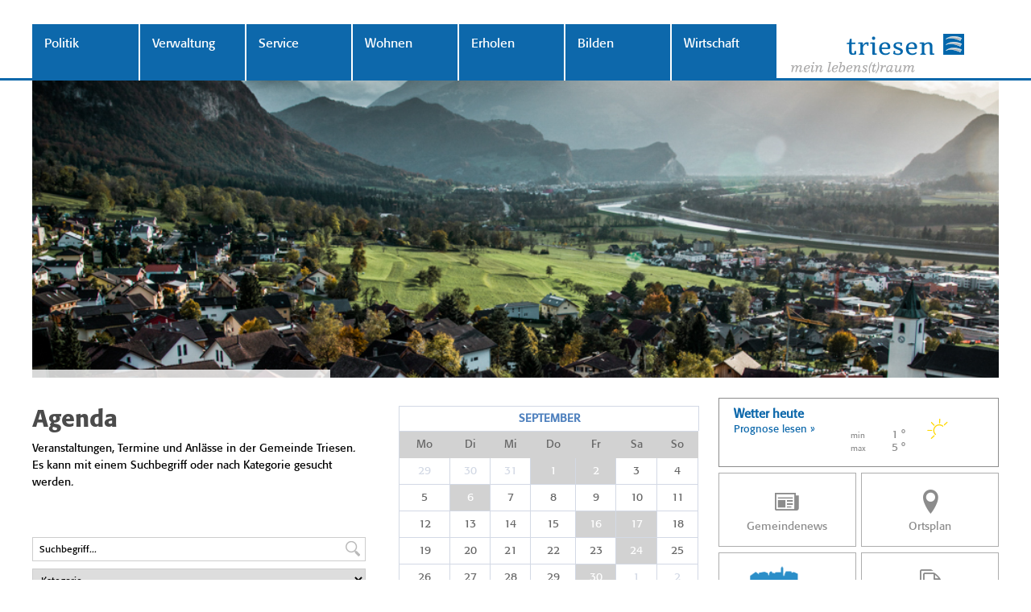

--- FILE ---
content_type: text/html; charset=utf-8
request_url: https://triesen.li/agenda?d=30.08.2022&year=2022&month=9
body_size: 19918
content:



<!DOCTYPE html>

<html xmlns="http://www.w3.org/1999/xhtml">
<head><title>
	Gemeinde Triesen
</title><meta name="viewport" content="width=device-width, user-scalable=no, initial-scale=1" /><meta content="Gemeinde Triesen" lang="de" name="author" /><meta content="Triesen, Gemeinde, Liechtenstein, Gemeindeverwaltung, Reglemente" lang="de" name="keywords" /><meta content="Offizielle Website der Gemeinde Triesen in Liechtenstein" lang="de" name="description" /><link rel="apple-touch-icon" sizes="57x57" href="/images/favicons/apple-icon-57x57.png" /><link rel="apple-touch-icon" sizes="60x60" href="/images/favicons/apple-icon-60x60.png" /><link rel="apple-touch-icon" sizes="72x72" href="/images/favicons/apple-icon-72x72.png" /><link rel="apple-touch-icon" sizes="76x76" href="/images/favicons/apple-icon-76x76.png" /><link rel="apple-touch-icon" sizes="114x114" href="/images/favicons/apple-icon-114x114.png" /><link rel="apple-touch-icon" sizes="120x120" href="/images/favicons/apple-icon-120x120.png" /><link rel="apple-touch-icon" sizes="144x144" href="/images/favicons/apple-icon-144x144.png" /><link rel="apple-touch-icon" sizes="152x152" href="/images/favicons/apple-icon-152x152.png" /><link rel="apple-touch-icon" sizes="180x180" href="/images/favicons/apple-icon-180x180.png" /><link rel="icon" type="image/png" sizes="192x192" href="/images/favicons/android-icon-192x192.png" /><link rel="icon" type="image/png" sizes="32x32" href="/images/favicons/favicon-32x32.png" /><link rel="icon" type="image/png" sizes="96x96" href="/images/favicons/favicon-96x96.png" /><link rel="icon" type="image/png" sizes="16x16" href="/images/favicons/favicon-16x16.png" /><link rel="manifest" href="/manifest.json" /><meta name="msapplication-TileColor" content="#ffffff" /><meta name="msapplication-TileImage" content="/ms-icon-144x144.png" /><meta name="theme-color" content="#ffffff" />


    <link href="/styles/cssbundle?v=mM3s1VVHQioWJJGUyKNrUDXGTvHEURgsynjjsYVeeu41" rel="stylesheet" />
    <link href="font-awesome/css/font-awesome.min.css" rel="stylesheet" /><link href="https://fonts.googleapis.com/css?family=Alegreya" rel="stylesheet" />


    <!--[if lt IE 9]>
    <link href="/styles/ieold.css" rel="stylesheet" />
    <script type="text/javascript" src="/scripts/respond.js"></script>
    <script src="/scripts/selectivizr-min.js"></script>
    <![endif]-->

    <script type="text/javascript" src="/scripts/jquery-1.10.2.min.js"></script>

    <script src="/scripts/jsbundle?v=0vbu0jvECwrOzVLdn4_jsmr28uaM-S8vTjugOgFxtkA1" type="text/javascript"></script>

    
    <link href="/styles/tooltipster.css" rel="stylesheet" />
    <link href="/styles/magnific.css" rel="stylesheet" />
    <script type="text/javascript" src="/scripts/jquery.tooltipster.min.js"></script>
    <script type="text/javascript" src="/scripts/magnific.js"></script>
    <style type="text/css">
       .headline { display: none; }
       #agenda .headline { display: block; margin:0em 0em 0.2em 0em; }
    </style>
</head>
<body class="body ">
    <form method="post" action="./agenda?d=30.08.2022&amp;year=2022&amp;month=9" id="form1">
<div class="aspNetHidden">
<input type="hidden" name="__VIEWSTATE" id="__VIEWSTATE" value="/wEPDwUKLTUzMTkxNDE5MmRk1EqhxOq3Up4lwvdu/qo1RZ0Vcqt4Bn8h2SuHMR8q8ic=" />
</div>

<div class="aspNetHidden">

	<input type="hidden" name="__VIEWSTATEGENERATOR" id="__VIEWSTATEGENERATOR" value="1006BF88" />
	<input type="hidden" name="__EVENTVALIDATION" id="__EVENTVALIDATION" value="/wEdAAbhUMWKVtXOEnZcILyQTQUJjj3iWbncl3qWaKk1kgZYWIvPm64QJtKret/F3tOtAzLhG3zfOQq7jozQKchyeaNcocQn2AEQBBZzXsD2zmd8LjBBwWp3Z+t9NXwKHKZIdfIJRoJhPdYym5cJBeJYcKBiyP0DgQsF/dZHsSJZ214E+Q==" />
</div>
        <a id="toplink"></a>
        <nav>
            <div class="navbar center-outer">
                <ul class="mainlinks center-inner">
                        <li class="mainlink" data-id="9478">
                            <a href="/politik" target="_self">Politik</a>
                            <div class="submega center-outer">
                                <div class="center-inner">
                                    <div class="columns">
                                        
                                                <ul class="submenu child">
                                                    
                                                            <li class="level2"><a href="/gemeindevorstehung" target="_self">Gemeindevorstehung</a></li>
                                                        
                                                            <li class="level3"><a href="/verwaltung-sekretariat" target="_self">Gemeinderats-Sekretariat</a></li>
                                                        
                                                            <li class="level2"><a href="/gemeinderat" target="_self">Gemeinderat</a></li>
                                                        
                                                            <li class="level3"><a href="inhalt.aspx?nid=7713&amp;groupnr=7713&amp;lang=de" target="_blank">Organigramm</a></li>
                                                        
                                                            <li class="level2"><a href="/leitbild-der-gemeinde-triesen" target="_self">Leitbild der Gemeinde Triesen</a></li>
                                                        
                                                            <li class="level2"><a href="/kommissionen-und-delegierte" target="_self">Kommissionen und Delegierte</a></li>
                                                        
                                                            <li class="level2"><a href="/gr-sitzungstermine" target="_self">GR Sitzungstermine </a></li>
                                                        
                                                            <li class="level2"><a href="/gr-protokolle" target="_self">GR Protokolle</a></li>
                                                        
                                                            <li class="level2"><a href="/wahl-und-abstimmungsresultate" target="_self">Wahl- und Abstimmungsresultate</a></li>
                                                        
                                                            <li class="level3"><a href="/wahl-abstimmung-archiv" target="_self">Archiv ab 2017</a></li>
                                                        
                                                            <li class="level2"><a href="/partnergemeinde-toerbel-vs-" target="_self">Partnergemeinde Törbel (VS)</a></li>
                                                        
                                                </ul>
                                            
                                    </div>
                                </div>
                            </div>
                        </li>
                    
                        <li class="mainlink" data-id="7686">
                            <a href="/verwaltung" target="_self">Verwaltung</a>
                            <div class="submega center-outer">
                                <div class="center-inner">
                                    <div class="columns">
                                        
                                                <ul class="submenu child">
                                                    
                                                            <li class="level2"><a href="/kontakt-oeffnungszeiten" target="_self">Kontakt & Öffnungszeiten</a></li>
                                                        
                                                            <li class="level2"><a href="/telefonnummern" target="_self">Telefonnummern</a></li>
                                                        
                                                            <li class="level2"><a href="/organigramm-verwaltung" target="_self">Organigramm Verwaltung</a></li>
                                                        
                                                            <li class="level2"><a href="/gemeindeschutz" target="_self">Gemeindeschutz</a></li>
                                                        
                                                            <li class="level2"><a href="/kundmachungen-bekanntmachungen" target="_self">Kundmachungen / Bekanntmachungen</a></li>
                                                        
                                                            <li class="level3"><a href="inhalt.aspx?nid=7724&amp;groupnr=7724&amp;lang=de" target="_blank">Ausschreibung zum Referendum</a></li>
                                                        
                                                            <li class="level3"><a href="/arbeitsausschreibungen" target="_self">Arbeitsausschreibungen</a></li>
                                                        
                                                            <li class="level3"><a href="/bekanntmachungen" target="_self">Bekanntmachungen</a></li>
                                                        
                                                            <li class="level2"><a href="/gemeindevorstehung-verwaltung" target="_self">Gemeindevorstehung</a></li>
                                                        
                                                            <li class="level3"><a href="/gemeinderats-sekretariat-verwaltung" target="_self">Sekretärin Gemeindevorstehung</a></li>
                                                        
                                                            <li class="level3"><a href="/gemeindepolizei" target="_self">Gemeindepolizei</a></li>
                                                        
                                                </ul>
                                            
                                                <ul class="submenu child">
                                                    
                                                            <li class="level2"><a href="/bauverwaltung" target="_self">Bauverwaltung</a></li>
                                                        
                                                            <li class="level3"><a href="/leiter-bauverwaltung" target="_self">Leiter Bauverwaltung</a></li>
                                                        
                                                            <li class="level3"><a href="/bauverwaltung-hochbau" target="_self">Bauverwaltung Hochbau</a></li>
                                                        
                                                            <li class="level3"><a href="/bauverwaltung-tiefbau" target="_self">Bauverwaltung Tiefbau</a></li>
                                                        
                                                            <li class="level3"><a href="/bauverwaltung-liegenschaften" target="_self">Bauverwaltung Liegenschaften</a></li>
                                                        
                                                            <li class="level3"><a href="/bauadministration" target="_self">Bauadministration</a></li>
                                                        
                                                            <li class="level3"><a href="/wasserwerk" target="_self">Wasserwerk</a></li>
                                                        
                                                            <li class="level3"><a href="/werkbetrieb" target="_self">Werkbetrieb</a></li>
                                                        
                                                            <li class="level3"><a href="/deponie-saega-deponie-typ-a-aushubdeponie-" target="_self">Deponie Säga (Deponie Typ A / Aushubdeponie)</a></li>
                                                        
                                                            <li class="level2"><a href="/personaldienste" target="_self">Personaldienste</a></li>
                                                        
                                                            <li class="level2"><a href="/kommunikation-standortmarketing-wirtschaftsfoerderung" target="_self">Kommunikation, Standortmarketing, Wirtschaftsförderung</a></li>
                                                        
                                                            <li class="level3"><a href="/leiter-kommunikation-standortmarketing-und-wirtschaftsfoerderung" target="_self">Leiter Kommunikation, Standortmarketing und Wirtschaftsförderung</a></li>
                                                        
                                                            <li class="level3"><a href="/mitarbeiter-kommunikation-und-projekte" target="_self">Mitarbeiter Kommunikation und Projekte</a></li>
                                                        
                                                            <li class="level3"><a href="/empfangssekretariat" target="_self">Empfangssekretariat</a></li>
                                                        
                                                            <li class="level3"><a href="/archiv" target="_self">Archiv</a></li>
                                                        
                                                            <li class="level3"><a href="/kulturarbeit" target="_self">Kulturarbeit</a></li>
                                                        
                                                            <li class="level3"><a href="/kulturguetersammlung" target="_self">Kulturgütersammlung</a></li>
                                                        
                                                </ul>
                                            
                                                <ul class="submenu child">
                                                    
                                                            <li class="level2"><a href="/finanz-rechnungswesen-ewk" target="_self">Finanz- & Rechnungswesen / EWK</a></li>
                                                        
                                                            <li class="level3"><a href="/leiter-finanz-rechnungswesen" target="_self">Leiter Finanz & Rechnungswesen</a></li>
                                                        
                                                            <li class="level3"><a href="/einwohnerkontrolle" target="_self">Einwohnerkontrolle</a></li>
                                                        
                                                            <li class="level3"><a href="/steuerkasse" target="_self">Steuerkasse</a></li>
                                                        
                                                            <li class="level3"><a href="/zahlungsverkehr" target="_self">Zahlungsverkehr</a></li>
                                                        
                                                            <li class="level2"><a href="/forstbetrieb" target="_self">Forstbetrieb</a></li>
                                                        
                                                            <li class="level2"><a href="/personalinformation" target="_self">Personalinformation</a></li>
                                                        
                                                            <li class="level3"><a href="/eintritte" target="_self">Eintritte</a></li>
                                                        
                                                            <li class="level3"><a href="/austritte" target="_self">Austritte</a></li>
                                                        
                                                            <li class="level3"><a href="/dienstjubilaeen" target="_self">Dienstjubiläen</a></li>
                                                        
                                                            <li class="level3"><a href="/pensionierungen" target="_self">Pensionierungen</a></li>
                                                        
                                                            <li class="level3"><a href="/wir-gratulieren" target="_self">Wir gratulieren</a></li>
                                                        
                                                            <li class="level2"><a href="/datenschutz" target="_self">Datenschutz</a></li>
                                                        
                                                            <li class="level3"><a href="/dokument/13152?nid=13152&amp;groupnr=13152&amp;lang=de" target="_blank">Datenschutzerklärung allgemein</a></li>
                                                        
                                                            <li class="level3"><a href="dokument/12510?nid=12510&amp;groupnr=12510&amp;lang=de" target="_blank">Datenschutzerklärung nach Art. 55</a></li>
                                                        
                                                            <li class="level3"><a href="/dokument/13877?nid=13877&amp;groupnr=13877&amp;lang=de" target="_blank">Datenschutzerklärung für Stellenbewerber</a></li>
                                                        
                                                            <li class="level3"><a href="/dokument/13895?nid=13895&amp;groupnr=13895&amp;lang=de" target="_blank">Datenschutzerklärung Internet</a></li>
                                                        
                                                            <li class="level3"><a href="/datenschutz-energieeffizienzgesetz" target="_self">Datenschutzerklärung Energieffizienzgesetz</a></li>
                                                        
                                                            <li class="level3"><a href="/datenschutz-videoueberwachung" target="_self">Datenschutz Videoüberwachung</a></li>
                                                        
                                                            <li class="level3"><a href="/datenschutz-steuerverwaltung" target="_self">Datenschutz Steuerverwaltung</a></li>
                                                        
                                                            <li class="level2"><a href="/buergergenossenschaft" target="_self">Bürgergenossenschaft</a></li>
                                                        
                                                </ul>
                                            
                                    </div>
                                </div>
                            </div>
                        </li>
                    
                        <li class="mainlink" data-id="7727">
                            <a href="/service" target="_self">Service</a>
                            <div class="submega center-outer">
                                <div class="center-inner">
                                    <div class="columns">
                                        
                                                <ul class="submenu child">
                                                    
                                                            <li class="level2"><a href="/formulare-reglemente" target="_self">Formulare & Reglemente</a></li>
                                                        
                                                            <li class="level2"><a href="/gemeindenews-2" target="_self">Gemeindenews</a></li>
                                                        
                                                            <li class="level2"><a href="/schulwegplan-2025" target="_self">Schulwegplan 2025</a></li>
                                                        
                                                            <li class="level2"><a href="/offene-stellen-gemeindeverwaltung-triesen" target="_self">Offene Stellen Gemeindeverwaltung Triesen</a></li>
                                                        
                                                            <li class="level2"><a href="/medienmitteilungen" target="_self">Medienmitteilungen</a></li>
                                                        
                                                            <li class="level2"><a href="/jahresrechnungen" target="_self">Jahresrechnungen</a></li>
                                                        
                                                            <li class="level2"><a href="/steuererklaerung-online-einreichung" target="_self">Steuererklärung Online-Einreichung </a></li>
                                                        
                                                            <li class="level2"><a href="/wohnsitzbestaetigung" target="_self">Wohnsitzbestätigung</a></li>
                                                        
                                                            <li class="level2"><a href="/einbuergerung" target="_self">Einbürgerung</a></li>
                                                        
                                                            <li class="level2"><a href="/abfallentsorgung" target="_self">Abfallentsorgung</a></li>
                                                        
                                                            <li class="level3"><a href="/abfallkalender" target="_self">Abfallkalender</a></li>
                                                        
                                                            <li class="level3"><a href="/richtig-entsorgen" target="_self">Richtig entsorgen</a></li>
                                                        
                                                            <li class="level3"><a href="/giftlos-im-haus" target="_self">Giftlos im Haus</a></li>
                                                        
                                                            <li class="level3"><a href="/kehricht-und-gruenabfuhr" target="_self">Kehricht - und Grünabfuhr</a></li>
                                                        
                                                            <li class="level3"><a href="/sonderabfall" target="_self">Sonderabfall</a></li>
                                                        
                                                            <li class="level3"><a href="/sammelstellen" target="_self">Sammelstellen</a></li>
                                                        
                                                            <li class="level4"><a href="/wertstoffsammelstelle-vaduz-triesen" target="_self">Wertstoffsammelstelle Vaduz-Triesen</a></li>
                                                        
                                                            <li class="level4"><a href="/sammelstelle-deponie-saega" target="_self">Deponie Säga</a></li>
                                                        
                                                </ul>
                                            
                                                <ul class="submenu child">
                                                    
                                                            <li class="level2"><a href="/sammelstelle-hilfswerk" target="_self">Sammelstelle Hilfswerk </a></li>
                                                        
                                                            <li class="level2"><a href="/senioren" target="_self">Senioren</a></li>
                                                        
                                                            <li class="level3"><a href="/altersfragen" target="_self">Altersfragen</a></li>
                                                        
                                                            <li class="level3"><a href="/fl-seniorenbund" target="_self">FL Seniorenbund</a></li>
                                                        
                                                            <li class="level3"><a href="/lak-haus-st-mamertus" target="_self">LAK Haus St. Mamertus</a></li>
                                                        
                                                            <li class="level3"><a href="/seniorenwohnungen" target="_self">Seniorenwohnungen</a></li>
                                                        
                                                            <li class="level2"><a href="/soziales-ergaenzungsleistungen" target="_self">Soziales / Ergänzungsleistungen</a></li>
                                                        
                                                            <li class="level3"><a href="/ahv-iv" target="_self">AHV / IV</a></li>
                                                        
                                                            <li class="level3"><a href="/fak" target="_self">FAK</a></li>
                                                        
                                                            <li class="level3"><a href="/mutterschaftszulage" target="_self">Mutterschaftszulage</a></li>
                                                        
                                                            <li class="level3"><a href="/mietbeitraege" target="_self">Mietbeiträge</a></li>
                                                        
                                                            <li class="level3"><a href="/praemienverbilligung-krankenkasse" target="_self">Prämienverbilligung Krankenkasse</a></li>
                                                        
                                                            <li class="level3"><a href="/arbeitslosigkeit" target="_self">Arbeitslosigkeit</a></li>
                                                        
                                                            <li class="level2"><a href="/verguenstigungen" target="_self">Vergünstigungen</a></li>
                                                        
                                                </ul>
                                            
                                                <ul class="submenu child">
                                                    
                                                            <li class="level2"><a href="/notfall-oeffentliche-sicherheit" target="_self">Notfall / Öffentliche Sicherheit</a></li>
                                                        
                                                            <li class="level3"><a href="/aerztlicher-notfalldienst" target="_self">Ärztlicher Notfalldienst</a></li>
                                                        
                                                            <li class="level3"><a href="/aerzte-krankenhaeuser" target="_self">Ärzte & Krankenhäuser</a></li>
                                                        
                                                            <li class="level3"><a href="/gemeindepolizei" target="_self">Gemeindepolizei</a></li>
                                                        
                                                            <li class="level3"><a href="/feuerwehr" target="_self">Feuerwehr</a></li>
                                                        
                                                            <li class="level3"><a href="/tieraerzte" target="_self">Tierärzte</a></li>
                                                        
                                                            <li class="level3"><a href="/samariter" target="_self">Samariter</a></li>
                                                        
                                                            <li class="level3"><a href="/defibrillatoren-in-triesen" target="_self">Defibrillatoren in Triesen</a></li>
                                                        
                                                            <li class="level2"><a href="/publikationen" target="_self">Publikationen</a></li>
                                                        
                                                            <li class="level2"><a href="/externe-links" target="_self">Externe Links</a></li>
                                                        
                                                            <li class="level2"><a href="/todesfall" target="_self">Todesfall</a></li>
                                                        
                                                            <li class="level2"><a href="/verschiedenes-von-a-z" target="_self">Verschiedenes von A - Z</a></li>
                                                        
                                                            <li class="level3"><a href="/a-c" target="_self">A - C</a></li>
                                                        
                                                            <li class="level3"><a href="/d-f" target="_self">D - F</a></li>
                                                        
                                                            <li class="level3"><a href="/g-h" target="_self">G - H</a></li>
                                                        
                                                            <li class="level3"><a href="/i-m" target="_self">I - M</a></li>
                                                        
                                                            <li class="level3"><a href="/n-s" target="_self">N - S</a></li>
                                                        
                                                            <li class="level3"><a href="/t-z" target="_self">T - Z</a></li>
                                                        
                                                </ul>
                                            
                                    </div>
                                </div>
                            </div>
                        </li>
                    
                        <li class="mainlink" data-id="8127">
                            <a href="/wohnen" target="_self">Wohnen</a>
                            <div class="submega center-outer">
                                <div class="center-inner">
                                    <div class="columns">
                                        
                                                <ul class="submenu child">
                                                    
                                                            <li class="level2"><a href="/portrait" target="_self">Portrait</a></li>
                                                        
                                                            <li class="level3"><a href="/zahlen-und-daten" target="_self">Zahlen und Daten</a></li>
                                                        
                                                            <li class="level3"><a href="/geschichte" target="_self">Geschichte</a></li>
                                                        
                                                            <li class="level3"><a href="/geografie" target="_self">Geografie</a></li>
                                                        
                                                            <li class="level3"><a href="/wappen" target="_self">Wappen</a></li>
                                                        
                                                            <li class="level3"><a href="/holzerei-anno-dazumal-videos-" target="_self">Holzerei anno dazumal (Videos)</a></li>
                                                        
                                                            <li class="level3"><a href="/oepfl-und-bera" target="_self">Öpfl und Bera</a></li>
                                                        
                                                            <li class="level2"><a href="https://triesen.quo.space/map?nid=8412&amp;groupnr=8412&amp;lang=de" target="_blank">Ortsplan</a></li>
                                                        
                                                            <li class="level2"><a href="/unicef-kinderfreundliche-gemeinde-wohnen" target="_self">Unicef "Kinderfreundliche Gemeinde"</a></li>
                                                        
                                                            <li class="level2"><a href="/energiestadt" target="_self">Energiestadt</a></li>
                                                        
                                                            <li class="level3"><a href="/energieeffizienzkarte" target="_self">Energieeffizienzkarte</a></li>
                                                        
                                                            <li class="level2"><a href="/namenbuch-1987-orts-und-flurnamen-" target="_self">Namenbuch 1987 (Orts- und Flurnamen)</a></li>
                                                        
                                                            <li class="level2"><a href="/kirche-kirchliches" target="_self">Kirche & Kirchliches</a></li>
                                                        
                                                            <li class="level3"><a href="https://www.triesen.li/files/attachments/Nr-1-10-24-Januar2026.pdf?nid=11770&amp;groupnr=11770&amp;lang=de" target="_blank">Auszug aus dem Pfarrblatt IN CHRISTO</a></li>
                                                        
                                                            <li class="level3"><a href="/evangelisch-lutherische-kirche-liechtenstein" target="_self">Evangelisch Lutherische Kirche Liechtenstein</a></li>
                                                        
                                                            <li class="level3"><a href="/verstorbene" target="_self">Verstorbene</a></li>
                                                        
                                                            <li class="level4"><a href="/verstorbene-archiv" target="_self">Verstorbene Archiv</a></li>
                                                        
                                                </ul>
                                            
                                                <ul class="submenu child">
                                                    
                                                            <li class="level2"><a href="/bauen-planen" target="_self">Bauen & Planen</a></li>
                                                        
                                                            <li class="level3"><a href="/ich-will-bauen" target="_self">Ich will bauen</a></li>
                                                        
                                                            <li class="level3"><a href="/sup" target="_self">SUP Gemeinderichtplan / Verkehrsrichtplan (strategische Umweltprüfung)</a></li>
                                                        
                                                            <li class="level3"><a href="/zonenplan" target="_self">Zonenplan</a></li>
                                                        
                                                            <li class="level3"><a href="/baugesuch-baubewilligung" target="_self">Baugesuch & Baubewilligung</a></li>
                                                        
                                                            <li class="level4"><a href="/liegenschaftsentwaesserung" target="_self">Liegenschaftsentwässerung</a></li>
                                                        
                                                            <li class="level4"><a href="/gesuchsformulare" target="_self">Gesuchsformulare</a></li>
                                                        
                                                            <li class="level3"><a href="/vorschriften" target="_self">Vorschriften</a></li>
                                                        
                                                            <li class="level4"><a href="/abwasserbeseitigung" target="_self">Abwasserbeseitigung</a></li>
                                                        
                                                            <li class="level4"><a href="/baugesetzgebung" target="_self">Baugesetzgebung</a></li>
                                                        
                                                            <li class="level4"><a href="/bauordnung" target="_self">Bauordnung</a></li>
                                                        
                                                            <li class="level4"><a href="/brandschutz" target="_self">Brandschutz</a></li>
                                                        
                                                            <li class="level4"><a href="/foerderungsbeitraege" target="_self">Förderungsbeiträge</a></li>
                                                        
                                                            <li class="level4"><a href="/wasserversorgung" target="_self">Wasserversorgung</a></li>
                                                        
                                                            <li class="level4"><a href="/wohnbaufoerderung" target="_self">Wohnbauförderung</a></li>
                                                        
                                                            <li class="level3"><a href="/denkmalschutz" target="_self">Denkmalschutz</a></li>
                                                        
                                                            <li class="level2"><a href="/wohnungswechsel" target="_self">Wohnungswechsel</a></li>
                                                        
                                                            <li class="level3"><a href="/zuzug" target="_self">Zuzug</a></li>
                                                        
                                                            <li class="level3"><a href="/umzug" target="_self">Umzug</a></li>
                                                        
                                                            <li class="level3"><a href="/wegzug" target="_self">Wegzug</a></li>
                                                        
                                                            <li class="level3"><a href="/zuzueger-film" target="_self">Zuzüger-Film</a></li>
                                                        
                                                </ul>
                                            
                                                <ul class="submenu child">
                                                    
                                                            <li class="level2"><a href="/verkehrsbehinderungen" target="_self">Verkehrsbehinderungen</a></li>
                                                        
                                                            <li class="level3"><a href="gemeindenews?id=70585#70585" target="_self">Neubau Brücke Gartnetschweg </a></li>
                                                        
                                                            <li class="level2"><a href="/schulwegplan-2025" target="_self">Schulwegplan 2025</a></li>
                                                        
                                                            <li class="level2"><a href="/mietbare-raeumlichkeiten-informationen" target="_self">Mietbare Räumlichkeiten - Informationen</a></li>
                                                        
                                                            <li class="level3"><a href="/wohnen-fuer-senioren" target="_self">Wohnen für Senioren</a></li>
                                                        
                                                            <li class="level3"><a href="/gemeindesaal" target="_self">Gemeindesaal</a></li>
                                                        
                                                            <li class="level3"><a href="/gemeindesaal-foyer" target="_self">Gemeindesaal Foyer</a></li>
                                                        
                                                            <li class="level3"><a href="/kleinkunstbuehne-alte-weberei-und-bewegungsraum-fabrik" target="_self">Kleinkunstbühne Alte Weberei und Bewegungsraum Fabrik</a></li>
                                                        
                                                            <li class="level3"><a href="/versammlungsraum-buergerheim" target="_self">Versammlungsraum Bürgerheim</a></li>
                                                        
                                                            <li class="level3"><a href="/dreifachturnhalle" target="_self">Dreifachturnhalle</a></li>
                                                        
                                                            <li class="level3"><a href="/turnhalle-gemeindeschule" target="_self">Turnhalle Gemeindeschule</a></li>
                                                        
                                                            <li class="level3"><a href="/aula-gemeindeschule" target="_self">Aula Gemeindeschule</a></li>
                                                        
                                                </ul>
                                            
                                    </div>
                                </div>
                            </div>
                        </li>
                    
                        <li class="mainlink" data-id="7819">
                            <a href="/erholen" target="_self">Erholen</a>
                            <div class="submega center-outer">
                                <div class="center-inner">
                                    <div class="columns">
                                        
                                                <ul class="submenu child">
                                                    
                                                            <li class="level2"><a href="/vereine" target="_self">Vereine</a></li>
                                                        
                                                            <li class="level2"><a href="/sportanlagen" target="_self">Sportanlagen</a></li>
                                                        
                                                            <li class="level3"><a href="/erholen-hallenschwimmbad" target="_self">Hallenschwimmbad</a></li>
                                                        
                                                            <li class="level3"><a href="/sport-und-freizeitpark-blumenau" target="_self">Sport- und Freizeitpark Blumenau</a></li>
                                                        
                                                            <li class="level3"><a href="/turnhallen" target="_self">Turnhallen</a></li>
                                                        
                                                            <li class="level3"><a href="/freizeitanlage-forst" target="_self">Freizeitanlage Forst</a></li>
                                                        
                                                            <li class="level3"><a href="/kneippanlage-barfusspfad" target="_self">Kneippanlage / Barfusspfad</a></li>
                                                        
                                                            <li class="level3"><a href="/vitaparcours-finnenbahn" target="_self">Vitaparcours / Finnenbahn</a></li>
                                                        
                                                            <li class="level3"><a href="/tennisanlage-forst" target="_self">Tennisanlage Forst</a></li>
                                                        
                                                            <li class="level3"><a href="/hochseilpark" target="_self">Hochseilpark</a></li>
                                                        
                                                            <li class="level3"><a href="/langlaufloipe-steg-valuena" target="_self">Langlaufloipe Steg / Valüna</a></li>
                                                        
                                                            <li class="level3"><a href="/motocrossgelaende-haelos" target="_self">Motocrossgelände Hälos</a></li>
                                                        
                                                            <li class="level2"><a href="/veranstaltungen" target="_self">Veranstaltungen</a></li>
                                                        
                                                </ul>
                                            
                                                <ul class="submenu child">
                                                    
                                                            <li class="level2"><a href="/kultur" target="_self">Kultur</a></li>
                                                        
                                                            <li class="level3"><a href="/gasometer" target="_self">Gasometer</a></li>
                                                        
                                                            <li class="level3"><a href="/kulturguetersammlung" target="_self">Kulturgütersammlung</a></li>
                                                        
                                                            <li class="level2"><a href="/alte-schmiede" target="_self">Alte Schmiede</a></li>
                                                        
                                                            <li class="level2"><a href="/hotels-und-gastronomie" target="_self">Hotels und Gastronomie</a></li>
                                                        
                                                            <li class="level2"><a href="/jugendtreff-kontrast" target="_self">Jugendtreff Kontrast</a></li>
                                                        
                                                            <li class="level3"><a href="/aha-tipps-infos-fuer-junge-leute" target="_self">aha - Tipps & Infos für junge Leute</a></li>
                                                        
                                                            <li class="level2"><a href="/fotogalerien" target="_self">Fotogalerien</a></li>
                                                        
                                                            <li class="level2"><a href="/wanderwege" target="_self">Wanderwege</a></li>
                                                        
                                                            <li class="level3"><a href="/wanderrouten" target="_self">Wanderrouten</a></li>
                                                        
                                                            <li class="level3"><a href="/kultur-und-naturparcours" target="_self">Kultur- und Naturparcours</a></li>
                                                        
                                                </ul>
                                            
                                    </div>
                                </div>
                            </div>
                        </li>
                    
                        <li class="mainlink" data-id="7854">
                            <a href="/bilden" target="_self">Bilden</a>
                            <div class="submega center-outer">
                                <div class="center-inner">
                                    <div class="columns">
                                        
                                                <ul class="submenu child">
                                                    
                                                            <li class="level2"><a href="/unicef-kinderfreundliche-gemeinde-" target="_self">Unicef «Kinderfreundliche Gemeinde»</a></li>
                                                        
                                                            <li class="level2"><a href="/spielgruppen" target="_self">Spielgruppen</a></li>
                                                        
                                                            <li class="level2"><a href="/kindergaerten" target="_self">Kindergärten</a></li>
                                                        
                                                            <li class="level2"><a href="/kindertagesstaetten" target="_self">Kindertagesstätten</a></li>
                                                        
                                                            <li class="level2"><a href="/gemeindeschule" target="_self">Gemeindeschule</a></li>
                                                        
                                                            <li class="level2"><a href="/weiterfuehrende-schulen" target="_self">Weiterführende Schulen</a></li>
                                                        
                                                            <li class="level2"><a href="/formatio-privatschule" target="_self">formatio Privatschule</a></li>
                                                        
                                                            <li class="level2"><a href="/universitaet" target="_self">Universität</a></li>
                                                        
                                                            <li class="level3"><a href="/wissenschaftsgespraeche" target="_self">Wissenschaftsgespräche</a></li>
                                                        
                                                            <li class="level2"><a href="/erwachsenenbildung" target="_self">Erwachsenenbildung</a></li>
                                                        
                                                            <li class="level2"><a href="/musikschule" target="_self">Musikschule</a></li>
                                                        
                                                </ul>
                                            
                                    </div>
                                </div>
                            </div>
                        </li>
                    
                        <li class="mainlink" data-id="8128">
                            <a href="/wirtschaft" target="_self">Wirtschaft</a>
                            <div class="submega center-outer">
                                <div class="center-inner">
                                    <div class="columns">
                                        
                                                <ul class="submenu child">
                                                    
                                                            <li class="level2"><a href="https://puls.triesen.li/content.aspx?nid=4650&amp;groupnr=4650" target="_self">Wirtschaftsstandort</a></li>
                                                        
                                                            <li class="level2"><a href="https://puls.triesen.li/news.aspx?nid=4671&amp;groupnr=4671" target="_self">NEWS Wirtschaftsstandort Triesen</a></li>
                                                        
                                                            <li class="level2"><a href="https://puls.triesen.li/unternehmen.aspx?nid=4651&amp;groupnr=4651" target="_self">Unternehmen</a></li>
                                                        
                                                            <li class="level2"><a href="https://puls.triesen.li/content.aspx?nid=4654&amp;groupnr=4654" target="_self">Ansprechpartner / Kommission</a></li>
                                                        
                                                            <li class="level2"><a href="https://puls.triesen.li/content.aspx?nid=4661&amp;groupnr=4661" target="_self">Impressum</a></li>
                                                        
                                                </ul>
                                            
                                    </div>
                                </div>
                            </div>
                        </li>
                    <li class="mainlink"><img class="logo" src="/images/logo_triesen.png" alt="Logo" /></li></ul>
            </div>
        </nav>
        <div class="page center-outer">
        <div class="header-mobile">
             <a class="menutrigger"><img src="/images/ico_tabmenu.png" alt="navigation" /></a>
             <a href="/default.aspx"><img class="logo" src="/images/logo_triesen.png" alt="Logo" /></a>
            <br class="clearing" />
        </div>
        <div id="header" class="header" style="background-image:url(https://www.triesen.li/files/medienarchiv/Triesen_Dorfansichten_St_Mamertenweg_24_10_2016_malu_schwizer-2.jpg););">
            <div class="header__state"></div>
            
        </div>
        <main class="main">
            <div class="col-left">
                <div class="content">
                    <h1 id="h1" class="headline">Agenda</h1>
                    
    <div id="agenda">
       <div class="top">
           <div class="topleft">
               <h1 class="headline">Agenda</h1>
               <div class="intro">
                   <div id="content_divIntro" class="introtext"><p>Veranstaltungen, Termine und Anlässe in der Gemeinde Triesen. Es kann mit einem Suchbegriff oder nach Kategorie gesucht werden.</p></div>
                   
               </div>
               <div class="search"><input name="ctl00$content$txtKeywords" type="text" id="content_txtKeywords" class="textbox" data-default="Suchbegriff..." /><a id="btsearch"><img src="images/btn_suche.png" alt="suchen" /></a></div>
               <div class="catego"><select name="ctl00$content$ddTags" id="content_ddTags">
	<option selected="selected" value="0">Kategorie</option>
	<option value="709">Allgemein</option>
	<option value="708">Gemeinderatssitzung</option>
	<option value="710">Veranstaltungen</option>

</select></div> 
               <div class="formul"><a href="/kontakt"><i class="fa fa-paper-plane-o"></i> &nbsp; Weitere Termine melden</a></div>
           </div>
           <div class="topright">
               <div id="content_ucCal_divCal" class="calendar">
    <div class="head">
        <a href="/agenda?year=2022&amp;month=8" id="content_ucCal_aPrev" class="prev"><img src="/images/bt_kalenderpfeil_links_off.gif" alt="Monat zurück" /></a>
        <a href="/agenda?year=2022&amp;month=9" id="content_ucCal_aMonth" class="headlink">September</a>
        <a href="/agenda?year=2022&amp;month=10" id="content_ucCal_aNext" class="next"><img src="/images/bt_kalenderpfeil_rechts_off.gif" alt="Monat vor" /></a>
    </div>
    <table id="content_ucCal_dg">
	<tr>
		<td>
            <div id="content_ucCal_dg_div_0" class="weekday"><a href="controls/#" id="content_ucCal_dg_a_0">Mo</a></div>
        </td><td>
            <div id="content_ucCal_dg_div_1" class="weekday"><a href="controls/#" id="content_ucCal_dg_a_1">Di</a></div>
        </td><td>
            <div id="content_ucCal_dg_div_2" class="weekday"><a href="controls/#" id="content_ucCal_dg_a_2">Mi</a></div>
        </td><td>
            <div id="content_ucCal_dg_div_3" class="weekday"><a href="controls/#" id="content_ucCal_dg_a_3">Do</a></div>
        </td><td>
            <div id="content_ucCal_dg_div_4" class="weekday"><a href="controls/#" id="content_ucCal_dg_a_4">Fr</a></div>
        </td><td>
            <div id="content_ucCal_dg_div_5" class="weekday"><a href="controls/#" id="content_ucCal_dg_a_5">Sa</a></div>
        </td><td>
            <div id="content_ucCal_dg_div_6" class="weekday"><a href="controls/#" id="content_ucCal_dg_a_6">So</a></div>
        </td>
	</tr><tr>
		<td>
            <div id="content_ucCal_dg_div_7" class="day other"><a href="/agenda?d=29.08.2022&amp;year=2022&amp;month=9#29.08.2022" id="content_ucCal_dg_a_7">29</a></div>
        </td><td>
            <div id="content_ucCal_dg_div_8" class="day other"><a href="/agenda?d=30.08.2022&amp;year=2022&amp;month=9#30.08.2022" id="content_ucCal_dg_a_8">30</a></div>
        </td><td>
            <div id="content_ucCal_dg_div_9" class="day other"><a href="/agenda?d=31.08.2022&amp;year=2022&amp;month=9#31.08.2022" id="content_ucCal_dg_a_9">31</a></div>
        </td><td>
            <div id="content_ucCal_dg_div_10" class="day eventsofday" title="&lt;h3>Termine am 01. September 2022&lt;/h3>&lt;h4>Scale me&lt;/h4>&lt;span>Zeit: 20.00 Uhr&lt;/span>&lt;br/>"><a href="/agenda?d=01.09.2022&amp;year=2022&amp;month=9#01.09.2022" id="content_ucCal_dg_a_10">1</a></div>
        </td><td>
            <div id="content_ucCal_dg_div_11" class="day eventsofday" title="&lt;h3>Termine am 02. September 2022&lt;/h3>&lt;h4>Tresner Dorfmarkt &lt;/h4>&lt;span>Zeit: 9.00 bis 11.00 Uhr &lt;/span>&lt;br/>"><a href="/agenda?d=02.09.2022&amp;year=2022&amp;month=9#02.09.2022" id="content_ucCal_dg_a_11">2</a></div>
        </td><td>
            <div id="content_ucCal_dg_div_12" class="day"><a href="/agenda?d=03.09.2022&amp;year=2022&amp;month=9#03.09.2022" id="content_ucCal_dg_a_12">3</a></div>
        </td><td>
            <div id="content_ucCal_dg_div_13" class="day"><a href="/agenda?d=04.09.2022&amp;year=2022&amp;month=9#04.09.2022" id="content_ucCal_dg_a_13">4</a></div>
        </td>
	</tr><tr>
		<td>
            <div id="content_ucCal_dg_div_14" class="day"><a href="/agenda?d=05.09.2022&amp;year=2022&amp;month=9#05.09.2022" id="content_ucCal_dg_a_14">5</a></div>
        </td><td>
            <div id="content_ucCal_dg_div_15" class="day eventsofday" title="&lt;h3>Termine am 06. September 2022&lt;/h3>&lt;h4>Drei-Grafschaften-Blitzturnier &lt;/h4>"><a href="/agenda?d=06.09.2022&amp;year=2022&amp;month=9#06.09.2022" id="content_ucCal_dg_a_15">6</a></div>
        </td><td>
            <div id="content_ucCal_dg_div_16" class="day"><a href="/agenda?d=07.09.2022&amp;year=2022&amp;month=9#07.09.2022" id="content_ucCal_dg_a_16">7</a></div>
        </td><td>
            <div id="content_ucCal_dg_div_17" class="day"><a href="/agenda?d=08.09.2022&amp;year=2022&amp;month=9#08.09.2022" id="content_ucCal_dg_a_17">8</a></div>
        </td><td>
            <div id="content_ucCal_dg_div_18" class="day"><a href="/agenda?d=09.09.2022&amp;year=2022&amp;month=9#09.09.2022" id="content_ucCal_dg_a_18">9</a></div>
        </td><td>
            <div id="content_ucCal_dg_div_19" class="day"><a href="/agenda?d=10.09.2022&amp;year=2022&amp;month=9#10.09.2022" id="content_ucCal_dg_a_19">10</a></div>
        </td><td>
            <div id="content_ucCal_dg_div_20" class="day"><a href="/agenda?d=11.09.2022&amp;year=2022&amp;month=9#11.09.2022" id="content_ucCal_dg_a_20">11</a></div>
        </td>
	</tr><tr>
		<td>
            <div id="content_ucCal_dg_div_21" class="day"><a href="/agenda?d=12.09.2022&amp;year=2022&amp;month=9#12.09.2022" id="content_ucCal_dg_a_21">12</a></div>
        </td><td>
            <div id="content_ucCal_dg_div_22" class="day"><a href="/agenda?d=13.09.2022&amp;year=2022&amp;month=9#13.09.2022" id="content_ucCal_dg_a_22">13</a></div>
        </td><td>
            <div id="content_ucCal_dg_div_23" class="day"><a href="/agenda?d=14.09.2022&amp;year=2022&amp;month=9#14.09.2022" id="content_ucCal_dg_a_23">14</a></div>
        </td><td>
            <div id="content_ucCal_dg_div_24" class="day"><a href="/agenda?d=15.09.2022&amp;year=2022&amp;month=9#15.09.2022" id="content_ucCal_dg_a_24">15</a></div>
        </td><td>
            <div id="content_ucCal_dg_div_25" class="day eventsofday" title="&lt;h3>Termine am 16. September 2022&lt;/h3>&lt;h4>Tresner Dorfmarkt &lt;/h4>&lt;span>Zeit: 9.00 Uhr bis 11.00 Uhr&lt;/span>&lt;br/>"><a href="/agenda?d=16.09.2022&amp;year=2022&amp;month=9#16.09.2022" id="content_ucCal_dg_a_25">16</a></div>
        </td><td>
            <div id="content_ucCal_dg_div_26" class="day eventsofday" title="&lt;h3>Termine am 17. September 2022&lt;/h3>&lt;h4>Fest der Kulturen&lt;/h4>&lt;span>Zeit: ab 12.00 Uhr&lt;/span>&lt;br/>"><a href="/agenda?d=17.09.2022&amp;year=2022&amp;month=9#17.09.2022" id="content_ucCal_dg_a_26">17</a></div>
        </td><td>
            <div id="content_ucCal_dg_div_27" class="day"><a href="/agenda?d=18.09.2022&amp;year=2022&amp;month=9#18.09.2022" id="content_ucCal_dg_a_27">18</a></div>
        </td>
	</tr><tr>
		<td>
            <div id="content_ucCal_dg_div_28" class="day"><a href="/agenda?d=19.09.2022&amp;year=2022&amp;month=9#19.09.2022" id="content_ucCal_dg_a_28">19</a></div>
        </td><td>
            <div id="content_ucCal_dg_div_29" class="day"><a href="/agenda?d=20.09.2022&amp;year=2022&amp;month=9#20.09.2022" id="content_ucCal_dg_a_29">20</a></div>
        </td><td>
            <div id="content_ucCal_dg_div_30" class="day"><a href="/agenda?d=21.09.2022&amp;year=2022&amp;month=9#21.09.2022" id="content_ucCal_dg_a_30">21</a></div>
        </td><td>
            <div id="content_ucCal_dg_div_31" class="day"><a href="/agenda?d=22.09.2022&amp;year=2022&amp;month=9#22.09.2022" id="content_ucCal_dg_a_31">22</a></div>
        </td><td>
            <div id="content_ucCal_dg_div_32" class="day"><a href="/agenda?d=23.09.2022&amp;year=2022&amp;month=9#23.09.2022" id="content_ucCal_dg_a_32">23</a></div>
        </td><td>
            <div id="content_ucCal_dg_div_33" class="day eventsofday" title="&lt;h3>Termine am 24. September 2022&lt;/h3>&lt;h4>100-Jahre MGV mit Gästen&lt;/h4>&lt;span>Zeit: 20.00 Uhr&lt;/span>&lt;br/>&lt;h4>Volljährigkeitsfeier der Gemeinde&lt;/h4>"><a href="/agenda?d=24.09.2022&amp;year=2022&amp;month=9#24.09.2022" id="content_ucCal_dg_a_33">24</a></div>
        </td><td>
            <div id="content_ucCal_dg_div_34" class="day"><a href="/agenda?d=25.09.2022&amp;year=2022&amp;month=9#25.09.2022" id="content_ucCal_dg_a_34">25</a></div>
        </td>
	</tr><tr>
		<td>
            <div id="content_ucCal_dg_div_35" class="day"><a href="/agenda?d=26.09.2022&amp;year=2022&amp;month=9#26.09.2022" id="content_ucCal_dg_a_35">26</a></div>
        </td><td>
            <div id="content_ucCal_dg_div_36" class="day"><a href="/agenda?d=27.09.2022&amp;year=2022&amp;month=9#27.09.2022" id="content_ucCal_dg_a_36">27</a></div>
        </td><td>
            <div id="content_ucCal_dg_div_37" class="day"><a href="/agenda?d=28.09.2022&amp;year=2022&amp;month=9#28.09.2022" id="content_ucCal_dg_a_37">28</a></div>
        </td><td>
            <div id="content_ucCal_dg_div_38" class="day"><a href="/agenda?d=29.09.2022&amp;year=2022&amp;month=9#29.09.2022" id="content_ucCal_dg_a_38">29</a></div>
        </td><td>
            <div id="content_ucCal_dg_div_39" class="day eventsofday" title="&lt;h3>Termine am 30. September 2022&lt;/h3>&lt;h4>Tresner Dorfmarkt &lt;/h4>&lt;span>Zeit: 9.00 Uhr bis 11.00 Uhr&lt;/span>&lt;br/>"><a href="/agenda?d=30.09.2022&amp;year=2022&amp;month=9#30.09.2022" id="content_ucCal_dg_a_39">30</a></div>
        </td><td>
            <div id="content_ucCal_dg_div_40" class="day other"><a href="/agenda?d=01.10.2022&amp;year=2022&amp;month=9#01.10.2022" id="content_ucCal_dg_a_40">1</a></div>
        </td><td>
            <div id="content_ucCal_dg_div_41" class="day other"><a href="/agenda?d=02.10.2022&amp;year=2022&amp;month=9#02.10.2022" id="content_ucCal_dg_a_41">2</a></div>
        </td>
	</tr><tr>
		<td>
            <div id="content_ucCal_dg_div_42" class="day other"><a href="/agenda?d=03.10.2022&amp;year=2022&amp;month=9#03.10.2022" id="content_ucCal_dg_a_42">3</a></div>
        </td><td>
            <div id="content_ucCal_dg_div_43" class="day other"><a href="/agenda?d=04.10.2022&amp;year=2022&amp;month=9#04.10.2022" id="content_ucCal_dg_a_43">4</a></div>
        </td><td>
            <div id="content_ucCal_dg_div_44" class="day other"><a href="/agenda?d=05.10.2022&amp;year=2022&amp;month=9#05.10.2022" id="content_ucCal_dg_a_44">5</a></div>
        </td><td>
            <div id="content_ucCal_dg_div_45" class="day other"><a href="/agenda?d=06.10.2022&amp;year=2022&amp;month=9#06.10.2022" id="content_ucCal_dg_a_45">6</a></div>
        </td><td>
            <div id="content_ucCal_dg_div_46" class="day other"><a href="/agenda?d=07.10.2022&amp;year=2022&amp;month=9#07.10.2022" id="content_ucCal_dg_a_46">7</a></div>
        </td><td>
            <div id="content_ucCal_dg_div_47" class="day other"><a href="/agenda?d=08.10.2022&amp;year=2022&amp;month=9#08.10.2022" id="content_ucCal_dg_a_47">8</a></div>
        </td><td>
            <div id="content_ucCal_dg_div_48" class="day other"><a href="/agenda?d=09.10.2022&amp;year=2022&amp;month=9#09.10.2022" id="content_ucCal_dg_a_48">9</a></div>
        </td>
	</tr>
</table>
</div>
<div class="tooltip-container"></div>
           </div>
           <br style="clear:both" />
       </div>
       <div class="events">
           <div class="agendahead">
               <a href="/agenda?year=2022&amp;month=8" id="content_aL" class="arrow-left" title="Vorheriger Monat"><i class="fa fa-caret-left"></i></a>
               <h2 id="content_hNav">September 2022</h2>
               <a href="/agenda?year=2022&amp;month=10" id="content_aR" class="arrow-right" title="Nächster Monat"><i class="fa fa-caret-right"></i></a>
           </div>
           <div id="divPretext" class="pretext"></div>
           
                 <div class="event">
                    <div class="left">
                        <div class="day"><span>01</span><span>Sep</span></div>
                    </div>
                    <div class="infos">
                        <div class="date">Donnerstag, 01. September 2022</div>
                        <h3 class="title">Scale me</h3>
                        <div class="attributes">
                                Wo:&nbsp;Gasometer Triesen<br />
                            
                                Zeit:&nbsp;20.00 Uhr<br />
                            
                                Veranstalter:&nbsp;Gasometer Kulturzentrum<br />
                            </div>
                        <div class="text"><p><a href="https://www.gasometer.li/"></a><a href="https://www.gasometer.li/" target="_blank">https://www.gasometer.li/</a></p></div>
                        <div class="images"></div>
                        <div class="docs"></div>
                    </div>
                    <br class="clearing" />
                </div>
               
                 <div class="event">
                    <div class="left">
                        <div class="day"><span>02</span><span>Sep</span></div>
                    </div>
                    <div class="infos">
                        <div class="date">Freitag, 02. September 2022</div>
                        <h3 class="title">Tresner Dorfmarkt </h3>
                        <div class="attributes">
                                Wo:&nbsp;beim Gemeindezentrum <br />
                            
                                Zeit:&nbsp;9.00 bis 11.00 Uhr <br />
                            
                                Veranstalter:&nbsp;das Dorfmarktteam<br />
                            
                                Email:&nbsp;agnes@adon.li<br />
                            </div>
                        <div class="text"></div>
                        <div class="images"></div>
                        <div class="docs"></div>
                    </div>
                    <br class="clearing" />
                </div>
               
                 <div class="event">
                    <div class="left">
                        <div class="day"><span>06</span><span>Sep</span></div>
                    </div>
                    <div class="infos">
                        <div class="date">Dienstag, 06. September 2022</div>
                        <h3 class="title">Drei-Grafschaften-Blitzturnier </h3>
                        <div class="attributes">
                                Wo:&nbsp;Clublokal Schachclub, Dorfstrasse 26<br />
                            
                                Veranstalter:&nbsp;Schachclub Triesen<br />
                            
                                Website:&nbsp;https://triesen.schach.li/turniere-2019/drei-grafschaften-blitzturnier-2019.html/314<br />
                            </div>
                        <div class="text"><p><a href="https://triesen.schach.li/turniere-2022/sgm-2022-spielplan.html/418" target="_blank">triesen.schach.li</a></p></div>
                        <div class="images"></div>
                        <div class="docs"></div>
                    </div>
                    <br class="clearing" />
                </div>
               
                 <div class="event">
                    <div class="left">
                        <div class="day"><span>16</span><span>Sep</span></div>
                    </div>
                    <div class="infos">
                        <div class="date">Freitag, 16. September 2022</div>
                        <h3 class="title">Tresner Dorfmarkt </h3>
                        <div class="attributes">
                                Wo:&nbsp;beim Gemeindezentrum <br />
                            
                                Zeit:&nbsp;9.00 Uhr bis 11.00 Uhr<br />
                            
                                Veranstalter:&nbsp;das Dorfmarktteam<br />
                            
                                Email:&nbsp;agnes@adon.li <br />
                            </div>
                        <div class="text"></div>
                        <div class="images"></div>
                        <div class="docs"></div>
                    </div>
                    <br class="clearing" />
                </div>
               
                 <div class="event">
                    <div class="left">
                        <div class="day"><span>17</span><span>Sep</span></div>
                    </div>
                    <div class="infos">
                        <div class="date">Samstag, 17. September 2022</div>
                        <h3 class="title">Fest der Kulturen</h3>
                        <div class="attributes">
                                Wo:&nbsp;Gasometer<br />
                            
                                Zeit:&nbsp;ab 12.00 Uhr<br />
                            
                                Veranstalter:&nbsp;Gemeinde Triesen<br />
                            </div>
                        <div class="text"><p><a href="https://www.gasometer.li/?page=71&amp;id=67&amp;lan=de" target="_blank">https://www.gasometer.li</a></p></div>
                        <div class="images"></div>
                        <div class="docs"></div>
                    </div>
                    <br class="clearing" />
                </div>
               
                 <div class="event">
                    <div class="left">
                        <div class="day"><span>24</span><span>Sep</span></div>
                    </div>
                    <div class="infos">
                        <div class="date">Samstag, 24. September 2022</div>
                        <h3 class="title">100-Jahre MGV mit Gästen</h3>
                        <div class="attributes">
                                Wo:&nbsp;Gemeindesaal <br />
                            
                                Zeit:&nbsp;20.00 Uhr<br />
                            
                                Veranstalter:&nbsp;MGV Sängerbund<br />
                            </div>
                        <div class="text"></div>
                        <div class="images"></div>
                        <div class="docs"></div>
                    </div>
                    <br class="clearing" />
                </div>
               
                 <div class="event">
                    <div class="left">
                        <div class="day"><span>24</span><span>Sep</span></div>
                    </div>
                    <div class="infos">
                        <div class="date">Samstag, 24. September 2022</div>
                        <h3 class="title">Volljährigkeitsfeier der Gemeinde</h3>
                        <div class="attributes">
                                Veranstalter:&nbsp;Gemeinde Triesen<br />
                            </div>
                        <div class="text"></div>
                        <div class="images"></div>
                        <div class="docs"></div>
                    </div>
                    <br class="clearing" />
                </div>
               
                 <div class="event">
                    <div class="left">
                        <div class="day"><span>30</span><span>Sep</span></div>
                    </div>
                    <div class="infos">
                        <div class="date">Freitag, 30. September 2022</div>
                        <h3 class="title">Tresner Dorfmarkt </h3>
                        <div class="attributes">
                                Wo:&nbsp;beim Gemeindezentrum <br />
                            
                                Zeit:&nbsp;9.00 Uhr bis 11.00 Uhr<br />
                            
                                Veranstalter:&nbsp;das Dorfmarktteam<br />
                            
                                Email:&nbsp;agnes@adon.li<br />
                            </div>
                        <div class="text"></div>
                        <div class="images"></div>
                        <div class="docs"></div>
                    </div>
                    <br class="clearing" />
                </div>
               
           
       </div>
    </div>
     <script type="text/javascript">
         $(document).ready(function (e) {

             $('#btsearch').click(function (e) {
                 var suche = query('keywords');
                 var url = location.href.replace('&keywords=' + suche, '');
                 addparam(location.href, "keywords", $('.search input').val(), true);
                 return false;
             });

             $('.search input[type="text"]').textbox().on('keytriggered', function (e) {
                 $('#btsearch').trigger('click');
             });

             $('.catego select').change(function (e) {
                 addparam(location.href, 'cid', $(this).val(), true);
             });

             // magnific lightbox images
             $('.infos').each(function () { // the containers for all your galleries

                 $(this).magnificPopup({
                     delegate: '.lightbox', // the selector for gallery item
                     type: 'image',
                     gallery: {
                         enabled: true
                     },
                     callbacks: {
                         buildControls: function () {

                             // re-appends controls inside the main container
                             if (this.arrowLeft != null && this.arrowright != null) {
                                 this.contentContainer.append(this.arrowLeft.add(this.arrowRight));
                             }
                         }
                     }
                 });
             });

             // Kalender am Start: zeige tooltip bei Tagen die eine Veranstaltung haben
             $('.day[title]').mouseenter(function (e) {

                 var elem = $(this);
                 var con = $('.tooltip-container');

                 con.html(elem.attr('title'));

                 con.css('top', elem.offset().top - (con.height() / 2) );
                 con.css('left', elem.position().left + elem.parent().width());

                 con.show();
                 elem.attr('title', '')
             });

             $('.day[title]').mouseleave(function (e) {

                 var con = $('.tooltip-container');
                 $(this).attr('title', con.html());
                 con.hide();
                 con.html('');
             });
         });
    </script>

                </div>
            </div>
            <div class="col-right sidenav">
                

<div class="forecast" onclick="location.href='/wetter/vorschau';return false;">
    <div class="forecast__col1">
        <h3 class="forecast__title">Wetter heute</h3>
        <a class="forecast__link" href="/wetter/vorschau">Prognose lesen &raquo;</a>
    </div>
    
        <div class="forecast__col2">
            <div class="forecast__temp forecast__temp--max">
                <span class="forecast__templabel">min</span>
                <span id="ucWeather_spMin" class="forecast__temptemp">1 &deg;</span>
            </div>
             <div class="forecast__temp forecast__temp--max">
                <span class="forecast__templabel">max</span>
                <span id="ucWeather_spMax" class="forecast__temptemp">5 &deg;</span>
            </div>
        </div>
        <div class="forecast__col3">
            <a href="/wetter/vorschau"><img src="https://wetterring-admin.eboxx.at/XooWebKit/bin/download.php/inline/13d9_0f50eb08c5/schneeregenschauer.png" id="ucWeather_imgSymbol" class="forecast__icon" alt="wetter" /></a>
        </div>
    
    
</div>
                <nav>
                        <div id="repQuicklinks_quickdiv_0" class="quickdiv">
                            <a href="/gemeindenews" target="_self"><span><i id="repQuicklinks_i_0" class="icon-gemeindenews"></i></span><span>Gemeindenews</span></a>
                        </div>
                    
                        <div id="repQuicklinks_quickdiv_1" class="quickdiv">
                            <a href="https://triesen.quo.space/map?nid=12703&amp;groupnr=12703&amp;lang=de" target="_blank"><span><i id="repQuicklinks_i_1" class="icon-ortsplan"></i></span><span>Ortsplan</span></a>
                        </div>
                    
                        <div id="repQuicklinks_quickdiv_2" class="quickdiv quickdiv--energiestadt">
                            <a href="/energiestadt-gold" target="_self"><span><i id="repQuicklinks_i_2" class="icon"></i></span><span>Energiestadt</span></a>
                        </div>
                    
                        <div id="repQuicklinks_quickdiv_3" class="quickdiv">
                            <a href="/gr-protokolle" target="_self"><span><i id="repQuicklinks_i_3" class="icon-gr-protokolle"></i></span><span>GR-Protokolle</span></a>
                        </div>
                    
                        <div id="repQuicklinks_quickdiv_4" class="quickdiv">
                            <a href="https://gkview.gmg.biz/?pid=122&amp;nid=7851&amp;groupnr=7851&amp;lang=de" target="_blank"><span><i id="repQuicklinks_i_4" class="icon-gemeindekanal"></i></span><span>Gemeindekanal</span></a>
                        </div>
                    
                        <div id="repQuicklinks_quickdiv_5" class="quickdiv">
                            <a href="http://gemeindeblatt.gmg.biz/default.aspx?projektid=122&amp;nid=7852&amp;groupnr=7852&amp;lang=de" target="_blank"><span><i id="repQuicklinks_i_5" class="icon-gemeindeblatt"></i></span><span>Gemeindeblatt</span></a>
                        </div>
                    
                        <div id="repQuicklinks_quickdiv_6" class="quickdiv">
                            <a href="/oeffnungszeiten" target="_self"><span><i id="repQuicklinks_i_6" class="icon-oeffnungszeiten"></i></span><span>Öffnungszeiten</span></a>
                        </div>
                    
                        <div id="repQuicklinks_quickdiv_7" class="quickdiv quickdiv--unicef">
                            <a href="/unicef-kinderfreundliche-gemeinde" target="_self"><span><i id="repQuicklinks_i_7" class="icon"></i></span><span>&nbsp;<br>&nbsp;</span></a>
                        </div>
                    
                        <div id="repQuicklinks_quickdiv_8" class="quickdiv">
                            <a href="/mobilitaet" target="_self"><span><i id="repQuicklinks_i_8" class="icon-mobilitaet"></i></span><span>Mobilität</span></a>
                        </div>
                    
                        <div id="repQuicklinks_quickdiv_9" class="quickdiv">
                            <a href="https://puls.triesen.li/unternehmen.aspx?nid=4651&groupnr=4651&amp;lang=de" target="_blank"><span><i id="repQuicklinks_i_9" class="icon-unternehmen"></i></span><span>Unternehmen</span></a>
                        </div>
                    </nav><br class="clearing" />
                <aside>
                    
                </aside>
            </div>
            <br style="clear:both" />
        </main>
        </div>

        <footer class="center-outer">
            <div class="center-inner">
                <div>
                    <h3>Gemeindeverwaltung Triesen</h3>
                    <p>Dröschistrasse 4<br />Postfach 56<br />FL-9495 Triesen</p>
                    <p>T +423 399 36 36<br />F +423 399 36 50<br /><a href="mailto:gemeinde@triesen.li">gemeinde@triesen.li</a></p>
                </div>
                <div>
                    <h3>Öffnungszeiten</h3>
                    <p>Montag - Freitag<br />08:15 - 11:45 &nbsp; 13:30 - 17:00</p>
                    <p>Sprechstunden nach Vereinbarung</p>
                </div>
                <div>
                    <div id="divQuick" class="text"><h3>Quicklinks</h3>
<p><a href="/kontakt">Kontakt<br /></a><a href="/agenda">Agenda<br /></a><a href="/gemeinde-vermietet">Gemeinde vermietet</a><br /><a href="/impressum">Impressum<br /></a><a href="/datenschutz">Datenschutz<br /></a><a href="/dokument/13152" target="_blank">Datenschutzerkl&auml;rung&nbsp;allgemein<br /></a><a href="/dokument/12510" target="_blank">Datenschutzerkl&auml;rung nach Art. 55<br /></a><a href="/dokument/13877" target="_blank">Datenschutzerkl&auml;rung f&uuml;r Stellenbewerber<br /></a><a href="/dokument/13895" target="_blank">Datenschutzerkl&auml;rung Internet<br /></a><a href="/dokument/14259" target="_blank">Datenschutzerkl&auml;rung Energieeffizienzgesetz<br /></a><a href="/datenschutz-videoueberwachung">Datenschutzerkl&auml;rung Video&uuml;berwachung<br /></a><a href="/datenschutz-steuerverwaltung">Datenschutzerkl&auml;rung Steuerverwaltung</a><br /><a href="/geografie">Geografie</a></p></div>
                </div>
                <div class="fb">
                    
                    <a href="https://www.facebook.com/triesen9495?ref=hl" title="Facebook-Auftritt der Gemeinde Triesen" target="_blank">
                        <img src="/images/fbicon.jpg" alt="facebook" />
                    </a>
                </div>
                <br class="clearing" />
            </div>
        </footer>
        

        <a id="uplink" href="#toplink">nach oben</a>
        <nav id="menu" class="mobile"><ul><li class="head"><h2>Themen</h2></li><li data-id="7853" ><a href="/home">Home</a></li><li data-id="9478" class="withchild"><a href="/politik">Politik</a><ul><li class="head"><h2>Politik</h2></li><li data-id="7805" class="withchild"><a href="/gemeindevorstehung">Gemeindevorstehung</a><ul><li class="head"><h2>Gemeindevorstehung</h2></li><li data-id="7806" ><a href="/verwaltung-sekretariat">Gemeinderats-Sekretariat</a></li></ul></li><li data-id="7715" class="withchild"><a href="/gemeinderat">Gemeinderat</a><ul><li class="head"><h2>Gemeinderat</h2></li><li data-id="7713" ><a href="inhalt.aspx?nid=7713&amp;groupnr=7713&amp;lang=de">Organigramm</a></li></ul></li><li data-id="7693" ><a href="/leitbild-der-gemeinde-triesen">Leitbild der Gemeinde Triesen</a></li><li data-id="7716" ><a href="/kommissionen-und-delegierte">Kommissionen und Delegierte</a></li><li data-id="7718" ><a href="/gr-sitzungstermine">GR Sitzungstermine </a></li><li data-id="7720" ><a href="/gr-protokolle">GR Protokolle</a></li><li data-id="8407" class="withchild"><a href="/wahl-und-abstimmungsresultate">Wahl- und Abstimmungsresultate</a><ul><li class="head"><h2>Wahl- und Abstimmungsresultate</h2></li><li data-id="7726" ><a href="/wahl-abstimmung-archiv">Archiv ab 2017</a></li></ul></li><li data-id="16598" ><a href="/partnergemeinde-toerbel-vs-">Partnergemeinde Törbel (VS)</a></li></ul></li><li data-id="7686" class="withchild"><a href="/verwaltung">Verwaltung</a><ul><li class="head"><h2>Verwaltung</h2></li><li data-id="7803" ><a href="/kontakt-oeffnungszeiten">Kontakt & Öffnungszeiten</a></li><li data-id="7804" ><a href="/telefonnummern">Telefonnummern</a></li><li data-id="14109" ><a href="/organigramm-verwaltung">Organigramm Verwaltung</a></li><li data-id="16035" ><a href="/gemeindeschutz">Gemeindeschutz</a></li><li data-id="7723" class="withchild"><a href="/kundmachungen-bekanntmachungen">Kundmachungen / Bekanntmachungen</a><ul><li class="head"><h2>Kundmachungen / Bekanntmachungen</h2></li><li data-id="7724" ><a href="inhalt.aspx?nid=7724&amp;groupnr=7724&amp;lang=de">Ausschreibung zum Referendum</a></li><li data-id="11100" ><a href="/arbeitsausschreibungen">Arbeitsausschreibungen</a></li><li data-id="12280" ><a href="/bekanntmachungen">Bekanntmachungen</a></li></ul></li><li data-id="9479" class="withchild"><a href="/gemeindevorstehung-verwaltung">Gemeindevorstehung</a><ul><li class="head"><h2>Gemeindevorstehung</h2></li><li data-id="9480" ><a href="/gemeinderats-sekretariat-verwaltung">Sekretärin Gemeindevorstehung</a></li><li data-id="8344" ><a href="/gemeindepolizei">Gemeindepolizei</a></li></ul></li><li data-id="7807" class="withchild"><a href="/bauverwaltung">Bauverwaltung</a><ul><li class="head"><h2>Bauverwaltung</h2></li><li data-id="8336" ><a href="/leiter-bauverwaltung">Leiter Bauverwaltung</a></li><li data-id="8337" ><a href="/bauverwaltung-hochbau">Bauverwaltung Hochbau</a></li><li data-id="8338" ><a href="/bauverwaltung-tiefbau">Bauverwaltung Tiefbau</a></li><li data-id="8339" ><a href="/bauverwaltung-liegenschaften">Bauverwaltung Liegenschaften</a></li><li data-id="8340" ><a href="/bauadministration">Bauadministration</a></li><li data-id="8341" ><a href="/wasserwerk">Wasserwerk</a></li><li data-id="8342" ><a href="/werkbetrieb">Werkbetrieb</a></li><li data-id="8343" ><a href="/deponie-saega-deponie-typ-a-aushubdeponie-">Deponie Säga (Deponie Typ A / Aushubdeponie)</a></li></ul></li><li data-id="7808" ><a href="/personaldienste">Personaldienste</a></li><li data-id="7809" class="withchild"><a href="/kommunikation-standortmarketing-wirtschaftsfoerderung">Kommunikation, Standortmarketing, Wirtschaftsförderung</a><ul><li class="head"><h2>Kommunikation, Standortmarketing, Wirtschaftsförderung</h2></li><li data-id="8347" ><a href="/leiter-kommunikation-standortmarketing-und-wirtschaftsfoerderung">Leiter Kommunikation, Standortmarketing und Wirtschaftsförderung</a></li><li data-id="16713" ><a href="/mitarbeiter-kommunikation-und-projekte">Mitarbeiter Kommunikation und Projekte</a></li><li data-id="8348" ><a href="/empfangssekretariat">Empfangssekretariat</a></li><li data-id="8349" ><a href="/archiv">Archiv</a></li><li data-id="8346" ><a href="/kulturarbeit">Kulturarbeit</a></li><li data-id="12175" ><a href="/kulturguetersammlung">Kulturgütersammlung</a></li></ul></li><li data-id="7810" class="withchild"><a href="/finanz-rechnungswesen-ewk">Finanz- & Rechnungswesen / EWK</a><ul><li class="head"><h2>Finanz- & Rechnungswesen / EWK</h2></li><li data-id="8350" ><a href="/leiter-finanz-rechnungswesen">Leiter Finanz & Rechnungswesen</a></li><li data-id="8351" ><a href="/einwohnerkontrolle">Einwohnerkontrolle</a></li><li data-id="8352" ><a href="/steuerkasse">Steuerkasse</a></li><li data-id="8353" ><a href="/zahlungsverkehr">Zahlungsverkehr</a></li></ul></li><li data-id="8126" ><a href="/forstbetrieb">Forstbetrieb</a></li><li data-id="8354" class="withchild"><a href="/personalinformation">Personalinformation</a><ul><li class="head"><h2>Personalinformation</h2></li><li data-id="8355" ><a href="/eintritte">Eintritte</a></li><li data-id="8356" ><a href="/austritte">Austritte</a></li><li data-id="8357" ><a href="/dienstjubilaeen">Dienstjubiläen</a></li><li data-id="8358" ><a href="/pensionierungen">Pensionierungen</a></li><li data-id="8359" ><a href="/wir-gratulieren">Wir gratulieren</a></li></ul></li><li data-id="13029" class="withchild"><a href="/datenschutz">Datenschutz</a><ul><li class="head"><h2>Datenschutz</h2></li><li data-id="13152" ><a href="/dokument/13152?nid=13152&amp;groupnr=13152&amp;lang=de">Datenschutzerklärung allgemein</a></li><li data-id="12510" ><a href="dokument/12510?nid=12510&amp;groupnr=12510&amp;lang=de">Datenschutzerklärung nach Art. 55</a></li><li data-id="13877" ><a href="/dokument/13877?nid=13877&amp;groupnr=13877&amp;lang=de">Datenschutzerklärung für Stellenbewerber</a></li><li data-id="13895" ><a href="/dokument/13895?nid=13895&amp;groupnr=13895&amp;lang=de">Datenschutzerklärung Internet</a></li><li data-id="14259" ><a href="/datenschutz-energieeffizienzgesetz">Datenschutzerklärung Energieffizienzgesetz</a></li><li data-id="15587" ><a href="/datenschutz-videoueberwachung">Datenschutz Videoüberwachung</a></li><li data-id="15981" ><a href="/datenschutz-steuerverwaltung">Datenschutz Steuerverwaltung</a></li></ul></li><li data-id="7710" ><a href="/buergergenossenschaft">Bürgergenossenschaft</a></li></ul></li><li data-id="7727" class="withchild"><a href="/service">Service</a><ul><li class="head"><h2>Service</h2></li><li data-id="7728" ><a href="/formulare-reglemente">Formulare & Reglemente</a></li><li data-id="7708" ><a href="/gemeindenews-2">Gemeindenews</a></li><li data-id="16499" ><a href="/schulwegplan-2025">Schulwegplan 2025</a></li><li data-id="15813" ><a href="/offene-stellen-gemeindeverwaltung-triesen">Offene Stellen Gemeindeverwaltung Triesen</a></li><li data-id="7707" ><a href="/medienmitteilungen">Medienmitteilungen</a></li><li data-id="11989" ><a href="/jahresrechnungen">Jahresrechnungen</a></li><li data-id="16072" ><a href="/steuererklaerung-online-einreichung">Steuererklärung Online-Einreichung </a></li><li data-id="7733" ><a href="/wohnsitzbestaetigung">Wohnsitzbestätigung</a></li><li data-id="7734" ><a href="/einbuergerung">Einbürgerung</a></li><li data-id="7765" class="withchild"><a href="/abfallentsorgung">Abfallentsorgung</a><ul><li class="head"><h2>Abfallentsorgung</h2></li><li data-id="7766" ><a href="/abfallkalender">Abfallkalender</a></li><li data-id="7767" ><a href="/richtig-entsorgen">Richtig entsorgen</a></li><li data-id="7768" ><a href="/giftlos-im-haus">Giftlos im Haus</a></li><li data-id="7769" ><a href="/kehricht-und-gruenabfuhr">Kehricht - und Grünabfuhr</a></li><li data-id="9439" ><a href="/sonderabfall">Sonderabfall</a></li><li data-id="7771" class="withchild"><a href="/sammelstellen">Sammelstellen</a><ul><li class="head"><h2>Sammelstellen</h2></li><li data-id="7772" ><a href="/wertstoffsammelstelle-vaduz-triesen">Wertstoffsammelstelle Vaduz-Triesen</a></li><li data-id="7773" ><a href="/sammelstelle-deponie-saega">Deponie Säga</a></li></ul></li></ul></li><li data-id="12960" ><a href="/sammelstelle-hilfswerk">Sammelstelle Hilfswerk </a></li><li data-id="12967" class="withchild"><a href="/senioren">Senioren</a><ul><li class="head"><h2>Senioren</h2></li><li data-id="11138" ><a href="/altersfragen">Altersfragen</a></li><li data-id="7791" ><a href="/fl-seniorenbund">FL Seniorenbund</a></li><li data-id="12968" ><a href="/lak-haus-st-mamertus">LAK Haus St. Mamertus</a></li><li data-id="13018" ><a href="/seniorenwohnungen">Seniorenwohnungen</a></li></ul></li><li data-id="7785" class="withchild"><a href="/soziales-ergaenzungsleistungen">Soziales / Ergänzungsleistungen</a><ul><li class="head"><h2>Soziales / Ergänzungsleistungen</h2></li><li data-id="7786" ><a href="/ahv-iv">AHV / IV</a></li><li data-id="7787" ><a href="/fak">FAK</a></li><li data-id="7788" ><a href="/mutterschaftszulage">Mutterschaftszulage</a></li><li data-id="7789" ><a href="/mietbeitraege">Mietbeiträge</a></li><li data-id="7790" ><a href="/praemienverbilligung-krankenkasse">Prämienverbilligung Krankenkasse</a></li><li data-id="10644" ><a href="/arbeitslosigkeit">Arbeitslosigkeit</a></li></ul></li><li data-id="16988" ><a href="/verguenstigungen">Vergünstigungen</a></li><li data-id="7792" class="withchild"><a href="/notfall-oeffentliche-sicherheit">Notfall / Öffentliche Sicherheit</a><ul><li class="head"><h2>Notfall / Öffentliche Sicherheit</h2></li><li data-id="7793" ><a href="/aerztlicher-notfalldienst">Ärztlicher Notfalldienst</a></li><li data-id="7795" ><a href="/aerzte-krankenhaeuser">Ärzte & Krankenhäuser</a></li><li data-id="7796" ><a href="/gemeindepolizei">Gemeindepolizei</a></li><li data-id="7797" ><a href="/feuerwehr">Feuerwehr</a></li><li data-id="7798" ><a href="/tieraerzte">Tierärzte</a></li><li data-id="12970" ><a href="/samariter">Samariter</a></li><li data-id="7794" ><a href="/defibrillatoren-in-triesen">Defibrillatoren in Triesen</a></li></ul></li><li data-id="7705" ><a href="/publikationen">Publikationen</a></li><li data-id="7800" ><a href="/externe-links">Externe Links</a></li><li data-id="7799" ><a href="/todesfall">Todesfall</a></li><li data-id="7801" class="withchild"><a href="/verschiedenes-von-a-z">Verschiedenes von A - Z</a><ul><li class="head"><h2>Verschiedenes von A - Z</h2></li><li data-id="8375" ><a href="/a-c">A - C</a></li><li data-id="8376" ><a href="/d-f">D - F</a></li><li data-id="9403" ><a href="/g-h">G - H</a></li><li data-id="8377" ><a href="/i-m">I - M</a></li><li data-id="8378" ><a href="/n-s">N - S</a></li><li data-id="8379" ><a href="/t-z">T - Z</a></li></ul></li></ul></li><li data-id="8127" class="withchild"><a href="/wohnen">Wohnen</a><ul><li class="head"><h2>Wohnen</h2></li><li data-id="7688" class="withchild"><a href="/portrait">Portrait</a><ul><li class="head"><h2>Portrait</h2></li><li data-id="7689" ><a href="/zahlen-und-daten">Zahlen und Daten</a></li><li data-id="7690" ><a href="/geschichte">Geschichte</a></li><li data-id="7691" ><a href="/geografie">Geografie</a></li><li data-id="7692" ><a href="/wappen">Wappen</a></li><li data-id="12398" ><a href="/holzerei-anno-dazumal-videos-">Holzerei anno dazumal (Videos)</a></li><li data-id="9438" ><a href="/oepfl-und-bera">Öpfl und Bera</a></li></ul></li><li data-id="8412" ><a href="https://triesen.quo.space/map?nid=8412&amp;groupnr=8412&amp;lang=de">Ortsplan</a></li><li data-id="16620" ><a href="/unicef-kinderfreundliche-gemeinde-wohnen">Unicef "Kinderfreundliche Gemeinde"</a></li><li data-id="7701" class="withchild"><a href="/energiestadt">Energiestadt</a><ul><li class="head"><h2>Energiestadt</h2></li><li data-id="7703" ><a href="/energieeffizienzkarte">Energieeffizienzkarte</a></li></ul></li><li data-id="7711" ><a href="/namenbuch-1987-orts-und-flurnamen-">Namenbuch 1987 (Orts- und Flurnamen)</a></li><li data-id="7700" class="withchild"><a href="/kirche-kirchliches">Kirche & Kirchliches</a><ul><li class="head"><h2>Kirche & Kirchliches</h2></li><li data-id="11770" ><a href="https://www.triesen.li/files/attachments/Nr-1-10-24-Januar2026.pdf?nid=11770&amp;groupnr=11770&amp;lang=de">Auszug aus dem Pfarrblatt IN CHRISTO</a></li><li data-id="16470" ><a href="/evangelisch-lutherische-kirche-liechtenstein">Evangelisch Lutherische Kirche Liechtenstein</a></li><li data-id="7697" class="withchild"><a href="/verstorbene">Verstorbene</a><ul><li class="head"><h2>Verstorbene</h2></li><li data-id="13021" ><a href="/verstorbene-archiv">Verstorbene Archiv</a></li></ul></li></ul></li><li data-id="7741" class="withchild"><a href="/bauen-planen">Bauen & Planen</a><ul><li class="head"><h2>Bauen & Planen</h2></li><li data-id="7742" ><a href="/ich-will-bauen">Ich will bauen</a></li><li data-id="16853" ><a href="/sup">SUP Gemeinderichtplan / Verkehrsrichtplan (strategische Umweltprüfung)</a></li><li data-id="7743" ><a href="/zonenplan">Zonenplan</a></li><li data-id="9080" class="withchild"><a href="/baugesuch-baubewilligung">Baugesuch & Baubewilligung</a><ul><li class="head"><h2>Baugesuch & Baubewilligung</h2></li><li data-id="9081" ><a href="/liegenschaftsentwaesserung">Liegenschaftsentwässerung</a></li><li data-id="9082" ><a href="/gesuchsformulare">Gesuchsformulare</a></li></ul></li><li data-id="7744" class="withchild"><a href="/vorschriften">Vorschriften</a><ul><li class="head"><h2>Vorschriften</h2></li><li data-id="9071" ><a href="/abwasserbeseitigung">Abwasserbeseitigung</a></li><li data-id="9072" ><a href="/baugesetzgebung">Baugesetzgebung</a></li><li data-id="9073" ><a href="/bauordnung">Bauordnung</a></li><li data-id="9074" ><a href="/brandschutz">Brandschutz</a></li><li data-id="9076" ><a href="/foerderungsbeitraege">Förderungsbeiträge</a></li><li data-id="9077" ><a href="/wasserversorgung">Wasserversorgung</a></li><li data-id="9078" ><a href="/wohnbaufoerderung">Wohnbauförderung</a></li></ul></li><li data-id="7746" ><a href="/denkmalschutz">Denkmalschutz</a></li></ul></li><li data-id="7729" class="withchild"><a href="/wohnungswechsel">Wohnungswechsel</a><ul><li class="head"><h2>Wohnungswechsel</h2></li><li data-id="7730" ><a href="/zuzug">Zuzug</a></li><li data-id="7731" ><a href="/umzug">Umzug</a></li><li data-id="7732" ><a href="/wegzug">Wegzug</a></li><li data-id="16136" ><a href="/zuzueger-film">Zuzüger-Film</a></li></ul></li><li data-id="7747" class="withchild"><a href="/verkehrsbehinderungen">Verkehrsbehinderungen</a><ul><li class="head"><h2>Verkehrsbehinderungen</h2></li><li data-id="0" ><a href="gemeindenews?id=70585#70585">Neubau Brücke Gartnetschweg </a></li></ul></li><li data-id="16500" ><a href="/schulwegplan-2025">Schulwegplan 2025</a></li><li data-id="7774" class="withchild"><a href="/mietbare-raeumlichkeiten-informationen">Mietbare Räumlichkeiten - Informationen</a><ul><li class="head"><h2>Mietbare Räumlichkeiten - Informationen</h2></li><li data-id="10204" ><a href="/wohnen-fuer-senioren">Wohnen für Senioren</a></li><li data-id="7781" ><a href="/gemeindesaal">Gemeindesaal</a></li><li data-id="7782" ><a href="/gemeindesaal-foyer">Gemeindesaal Foyer</a></li><li data-id="7780" ><a href="/kleinkunstbuehne-alte-weberei-und-bewegungsraum-fabrik">Kleinkunstbühne Alte Weberei und Bewegungsraum Fabrik</a></li><li data-id="13019" ><a href="/versammlungsraum-buergerheim">Versammlungsraum Bürgerheim</a></li><li data-id="7778" ><a href="/dreifachturnhalle">Dreifachturnhalle</a></li><li data-id="7783" ><a href="/turnhalle-gemeindeschule">Turnhalle Gemeindeschule</a></li><li data-id="7777" ><a href="/aula-gemeindeschule">Aula Gemeindeschule</a></li></ul></li></ul></li><li data-id="7819" class="withchild"><a href="/erholen">Erholen</a><ul><li class="head"><h2>Erholen</h2></li><li data-id="7820" ><a href="/vereine">Vereine</a></li><li data-id="7821" class="withchild"><a href="/sportanlagen">Sportanlagen</a><ul><li class="head"><h2>Sportanlagen</h2></li><li data-id="7822" ><a href="/erholen-hallenschwimmbad">Hallenschwimmbad</a></li><li data-id="7824" ><a href="/sport-und-freizeitpark-blumenau">Sport- und Freizeitpark Blumenau</a></li><li data-id="7823" ><a href="/turnhallen">Turnhallen</a></li><li data-id="7826" ><a href="/freizeitanlage-forst">Freizeitanlage Forst</a></li><li data-id="7828" ><a href="/kneippanlage-barfusspfad">Kneippanlage / Barfusspfad</a></li><li data-id="7827" ><a href="/vitaparcours-finnenbahn">Vitaparcours / Finnenbahn</a></li><li data-id="7825" ><a href="/tennisanlage-forst">Tennisanlage Forst</a></li><li data-id="7829" ><a href="/hochseilpark">Hochseilpark</a></li><li data-id="7831" ><a href="/langlaufloipe-steg-valuena">Langlaufloipe Steg / Valüna</a></li><li data-id="7830" ><a href="/motocrossgelaende-haelos">Motocrossgelände Hälos</a></li></ul></li><li data-id="7837" ><a href="/veranstaltungen">Veranstaltungen</a></li><li data-id="12174" class="withchild"><a href="/kultur">Kultur</a><ul><li class="head"><h2>Kultur</h2></li><li data-id="7832" ><a href="/gasometer">Gasometer</a></li><li data-id="15049" ><a href="/kulturguetersammlung">Kulturgütersammlung</a></li></ul></li><li data-id="7835" ><a href="/alte-schmiede">Alte Schmiede</a></li><li data-id="7836" ><a href="/hotels-und-gastronomie">Hotels und Gastronomie</a></li><li data-id="7833" class="withchild"><a href="/jugendtreff-kontrast">Jugendtreff Kontrast</a><ul><li class="head"><h2>Jugendtreff Kontrast</h2></li><li data-id="12277" ><a href="/aha-tipps-infos-fuer-junge-leute">aha - Tipps & Infos für junge Leute</a></li></ul></li><li data-id="7847" ><a href="/fotogalerien">Fotogalerien</a></li><li data-id="14498" class="withchild"><a href="/wanderwege">Wanderwege</a><ul><li class="head"><h2>Wanderwege</h2></li><li data-id="14499" ><a href="/wanderrouten">Wanderrouten</a></li><li data-id="7834" ><a href="/kultur-und-naturparcours">Kultur- und Naturparcours</a></li></ul></li></ul></li><li data-id="7854" class="withchild"><a href="/bilden">Bilden</a><ul><li class="head"><h2>Bilden</h2></li><li data-id="16621" ><a href="/unicef-kinderfreundliche-gemeinde-">Unicef «Kinderfreundliche Gemeinde»</a></li><li data-id="12237" ><a href="/spielgruppen">Spielgruppen</a></li><li data-id="7855" ><a href="/kindergaerten">Kindergärten</a></li><li data-id="7856" ><a href="/kindertagesstaetten">Kindertagesstätten</a></li><li data-id="7857" ><a href="/gemeindeschule">Gemeindeschule</a></li><li data-id="7858" ><a href="/weiterfuehrende-schulen">Weiterführende Schulen</a></li><li data-id="7859" ><a href="/formatio-privatschule">formatio Privatschule</a></li><li data-id="7860" class="withchild"><a href="/universitaet">Universität</a><ul><li class="head"><h2>Universität</h2></li><li data-id="13102" ><a href="/wissenschaftsgespraeche">Wissenschaftsgespräche</a></li></ul></li><li data-id="7861" ><a href="/erwachsenenbildung">Erwachsenenbildung</a></li><li data-id="7862" ><a href="/musikschule">Musikschule</a></li></ul></li><li data-id="8128" class="withchild"><a href="/wirtschaft">Wirtschaft</a><ul><li class="head"><h2>Wirtschaft</h2></li><li data-id="0" ><a href="https://puls.triesen.li/content.aspx?nid=4650&amp;groupnr=4650">Wirtschaftsstandort</a></li><li data-id="0" ><a href="https://puls.triesen.li/news.aspx?nid=4671&amp;groupnr=4671">NEWS Wirtschaftsstandort Triesen</a></li><li data-id="0" ><a href="https://puls.triesen.li/unternehmen.aspx?nid=4651&amp;groupnr=4651">Unternehmen</a></li><li data-id="0" ><a href="https://puls.triesen.li/content.aspx?nid=4654&amp;groupnr=4654">Ansprechpartner / Kommission</a></li><li data-id="0" ><a href="https://puls.triesen.li/content.aspx?nid=4661&amp;groupnr=4661">Impressum</a></li></ul></li></ul></nav>
        <div id="menuold" data-nid="7685" data-pnid="7841"></div>
        <div id="loader">
            <i class="fa fa-spinner fa-4x fa-spin"></i><br />
            <span id="label"></span>
        </div>
    </form>
    <script type="text/javascript">
        $(document).ready(function (e) {
         $('li.mainlink[data-id="7841"]').attr('class', 'mainlink selected'); 
        });
    </script>
</body>
</html>
